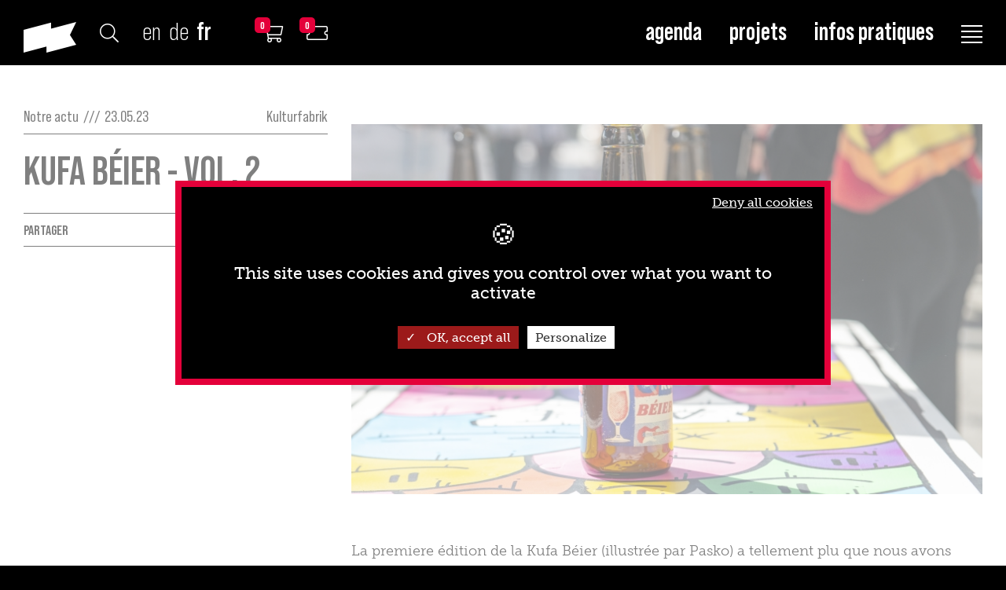

--- FILE ---
content_type: text/html; charset=UTF-8
request_url: https://kulturfabrik.lu/news/kufa-beier-vol-2
body_size: 7732
content:
<!DOCTYPE html>
<html lang="fr" xml:lang="fr">

<head>
    
<title>Kufa Béier - Vol. 2 /// Kulturfabrik</title>
<meta name="description" content="La Kulturfabrik est un centre culturel installé dans le sud du Grand-Duché de Luxembourg, au cœur de la Grande région, à Esch-sur-Alzette dans les bâtiments hérités du XIXᵉ siècle de l’ancien « abattoir municipal ! »" />
<link rel="canonical" href="https://kulturfabrik.lu/news/kufa-beier-vol-2">
<meta name="robots" content="index, follow" /> 



<link rel="shortcut icon" href="https://kulturfabrik.lu/favicon.ico" type="image/x-icon">
<link rel="icon" type="image/x-icon" href="https://kulturfabrik.lu/favicon.ico" />


<meta property="og:type" content="article" />
<meta property="og:title" content="Kufa Béier - Vol. 2" />
<meta property="og:description" content="La premiere édition de la Kufa Béier (illustrée par Pasko) a tellement plu que nous avons décidé de refaire une Kufa Béier.&amp;amp;nbsp;

Nouvelle année, nouvelle recette, nouvel illustrateur !

À l&amp;#039;occasion de l&amp;#039;inauguration de l&amp;#039;édition 2023 du Kufa Summer Bar, nous avons dévoilé notre nouveau breuvage estival. Toujours brassée par la Brasserie Simon et en édition limitée, il s’agit cette fois d’une « Lemongrass Pale Ale », une bière légère et 100% biologique, infusée à la citronnelle.&amp;amp;nbsp;

L’étiquette de la Kufa Béier - Vol. 2 été réalisée par Jessica Frascht, jeune illustratrice luxembourgeoise qui expose d’ailleurs ses oeuvres au Ratelach jusqu&amp;#039;au 1er juillet 2023." />
<meta property="og:image" content="https://kulturfabrik.lu/storage/app/uploads/public/dc9/b32/96c/thumb__1280_720_0_0_crop.jpg" />
<meta property="og:url" content="https://kulturfabrik.lu/news/kufa-beier-vol-2" />
<meta property="og:locale" content="fr" />
<meta property="fb:app_id" content="" />
<meta name="twitter:title" content="Kufa Béier - Vol. 2">
<meta name="twitter:description" content="La premiere édition de la Kufa Béier (illustrée par Pasko) a tellement plu que nous avons décidé de refaire une Kufa Béier.&amp;amp;nbsp;

Nouvelle année, nouvelle recette, nouvel illustrateur !

À l&amp;#039;occasion de l&amp;#039;inauguration de l&amp;#039;édition 2023 du Kufa Summer Bar, nous avons dévoilé notre nouveau breuvage estival. Toujours brassée par la Brasserie Simon et en édition limitée, il s’agit cette fois d’une « Lemongrass Pale Ale », une bière légère et 100% biologique, infusée à la citronnelle.&amp;amp;nbsp;

L’étiquette de la Kufa Béier - Vol. 2 été réalisée par Jessica Frascht, jeune illustratrice luxembourgeoise qui expose d’ailleurs ses oeuvres au Ratelach jusqu&amp;#039;au 1er juillet 2023.">
<meta name="twitter:card" content="summary_large_image">
<meta name="twitter:image" content="https://kulturfabrik.lu/storage/app/uploads/public/dc9/b32/96c/thumb__1280_720_0_0_crop.jpg" />

<!-- Additional meta tags -->
    <meta charset="utf-8">
    <title>/// Kulturfabrik</title>

    <meta name="theme-color" content="#000"/>

    <meta name="author" content="Bunker palace SA"/>
    <meta name="viewport" content="width=device-width, initial-scale=1.0, user-scalable=no"/>
    <meta name="generator" content="BunkerData"/>
    <link rel="icon" type="image/png" sizes="16x16"
          href="/favicon.ico">

    <link rel="preload" href="https://kulturfabrik.lu/themes/kulturfabrik/assets/fonts/BebasNeue-Regular.woff" as="font" type="font/woff" crossorigin>
    <link rel="preload" href="https://kulturfabrik.lu/themes/kulturfabrik/assets/fonts/BebasNeue-Regular.woff2" as="font" type="font/woff2"
          crossorigin>
    <link rel="preload" href="https://kulturfabrik.lu/themes/kulturfabrik/assets/fonts/BebasNeuePro-Bold.woff" as="font" type="font/woff" crossorigin>
    <link rel="preload" href="https://kulturfabrik.lu/themes/kulturfabrik/assets/fonts/BebasNeuePro-Bold.woff2" as="font" type="font/woff2"
          crossorigin>
    <link rel="preload" href="https://kulturfabrik.lu/themes/kulturfabrik/assets/fonts/BebasNeuePro-Book.woff" as="font" type="font/woff" crossorigin>
    <link rel="preload" href="https://kulturfabrik.lu/themes/kulturfabrik/assets/fonts/BebasNeuePro-Book.woff2" as="font" type="font/woff2"
          crossorigin>
    <link rel="preload" href="https://kulturfabrik.lu/themes/kulturfabrik/assets/fonts/BebasNeuePro-ExpBk.woff" as="font" type="font/woff"
          crossorigin>
    <link rel="preload" href="https://kulturfabrik.lu/themes/kulturfabrik/assets/fonts/BebasNeuePro-ExpBk.woff2" as="font" type="font/woff2"
          crossorigin>
    <link rel="preload" href="https://kulturfabrik.lu/themes/kulturfabrik/assets/fonts/BebasNeuePro-ExpRg.woff" as="font" type="font/woff"
          crossorigin>
    <link rel="preload" href="https://kulturfabrik.lu/themes/kulturfabrik/assets/fonts/BebasNeuePro-ExpRg.woff2" as="font" type="font/woff2"
          crossorigin>
    <link rel="preload" href="https://kulturfabrik.lu/themes/kulturfabrik/assets/fonts/BebasNeuePro-Regular.woff" as="font" type="font/woff"
          crossorigin>
    <link rel="preload" href="https://kulturfabrik.lu/themes/kulturfabrik/assets/fonts/BebasNeuePro-Regular.woff2" as="font" type="font/woff2"
          crossorigin>
    <link rel="preload" href="https://kulturfabrik.lu/themes/kulturfabrik/assets/fonts/BebasNeuePro-SmEEb.woff" as="font" type="font/woff"
          crossorigin>
    <link rel="preload" href="https://kulturfabrik.lu/themes/kulturfabrik/assets/fonts/BebasNeuePro-SmEEb.woff2" as="font" type="font/woff2"
          crossorigin>
    <link rel="preload" href="https://kulturfabrik.lu/themes/kulturfabrik/assets/fonts/fa-light-300.woff" as="font" type="font/woff" crossorigin>
    <link rel="preload" href="https://kulturfabrik.lu/themes/kulturfabrik/assets/fonts/fa-light-300.woff2" as="font" type="font/woff2" crossorigin>


            <link rel="preload"
              href="https://kulturfabrik.lu/themes/kulturfabrik/assets/css/app.min.css?v=0"
              as="style">
        <link href="https://kulturfabrik.lu/themes/kulturfabrik/assets/css/app.min.css?v=0"
              rel="stylesheet">
    
    <link rel="stylesheet" href="https://kulturfabrik.lu/plugins/rainlab/debugbar/assets/css/debugbar.css">
<link rel="stylesheet" href="https://kulturfabrik.lu/plugins/pixel/shop/assets/css/button.css">


    <!-- Google tag (gtag.js) -->
    <script async src="https://www.googletagmanager.com/gtag/js?id=G-VFW8NT4H1K"></script>
    <script>
        window.dataLayer = window.dataLayer || [];

        function gtag() {
            dataLayer.push(arguments);
        }

        gtag('js', new Date());
        gtag('config', 'G-VFW8NT4H1K');
    </script>

    <script>
        var current_locale = "fr";
    </script>

    
    <script type="text/javascript" src="https://kulturfabrik.lu/themes/kulturfabrik/resources/tarteaucitronjs/tarteaucitron.js"></script>
    <script type="text/javascript">
        tarteaucitron.init({
            "privacyUrl": "", /* Privacy policy url */

            "hashtag": "#tarteaucitron", /* Open the panel with this hashtag */
            "cookieName": "tarteaucitron", /* Cookie name */

            "orientation": "middle", /* Banner position (top - bottom) */

            "showAlertSmall": false, /* Show the small banner on bottom right */
            "cookieslist": false, /* Show the cookie list */

            "closePopup": false, /* Show a close X on the banner */

            "showIcon": false, /* Show cookie icon to manage cookies */
            "iconPosition": "BottomRight", /* BottomRight, BottomLeft, TopRight and TopLeft */

            "adblocker": false, /* Show a Warning if an adblocker is detected */

            "DenyAllCta": true, /* Show the deny all button */
            "AcceptAllCta": true, /* Show the accept all button when highPrivacy on */
            "highPrivacy": true, /* HIGHLY RECOMMANDED Disable auto consent */

            "handleBrowserDNTRequest": false, /* If Do Not Track == 1, disallow all */

            "removeCredit": false, /* Remove credit link */
            "moreInfoLink": true, /* Show more info link */

            "useExternalCss": false, /* If false, the tarteaucitron.css file will be loaded */
            "useExternalJs": false, /* If false, the tarteaucitron.js file will be loaded */

            //"cookieDomain": ".my-multisite-domaine.fr", /* Shared cookie for multisite */

            "readmoreLink": "", /* Change the default readmore link */

            "mandatory": true, /* Show a message about mandatory cookies */
        });
    </script>

    <script type="text/javascript">
        tarteaucitron.user.facebookpixelId = '305279647945980';
        tarteaucitron.user.facebookpixelMore = function () { /* add here your optionnal facebook pixel function */
        };
        (tarteaucitron.job = tarteaucitron.job || []).push('facebookpixel');
    </script>

    <script type="text/javascript">
        tarteaucitron.user.gtagUa = 'UA-28718658-1';
        tarteaucitron.user.gtagMore = function () {};
        (tarteaucitron.job = tarteaucitron.job || []).push('gtag');
    </script>

    <script type="text/javascript">
        (tarteaucitron.job = tarteaucitron.job || []).push('youtube');
    </script>

    <script type="text/javascript">
        (tarteaucitron.job = tarteaucitron.job || []).push('vimeo');
    </script>
</head>

<body data-barba="wrapper" id="body"
      class="body-page-news-item ">


<header id="site-header" class="row m-0 w-100">
    <div class="left row m-0">
        <a class="mini-logo" href="/">
            <svg width="67" height="39" viewBox="0 0 67 39" fill="none" xmlns="http://www.w3.org/2000/svg">
                <path fill-rule="evenodd" clip-rule="evenodd"
                      d="M34.9564 8.52581V0.777389L0 10.0785V39L29.1299 31.2516V39L67 28.9252L58.9887 16.5931L67 0L34.9564 8.52581Z"
                      fill="black"/>
            </svg>
        </a>

        <div class="search-icon d-none d-md-block">
            <i class="fal fa-search"></i>
        </div>

        <div class="d-none d-md-block">
            <div class="language-switcher  row m-0">
                <div class="language ">
                    <a href="#" data-request="onSwitchLocale" data-request-data="locale: 'en'">en</a>
                </div>
                <div class="language ">
                    <a href="#" data-request="onSwitchLocale" data-request-data="locale: 'de'">de</a>
                </div>

                <div class="language active">
                    <a href="#" data-request="onSwitchLocale" data-request-data="locale: 'fr'">fr</a>
                </div>
            </div>
        </div>

        <a class="cart-icon ml-5" href="/cart">
            <span class="cart-counter shop__items-count shop__cart-button-text-accent shop__cart-button-border"
                  id="cart_count">0</span>
                        <i class="fal fa-shopping-cart"></i>
        </a>

        <a id="tmplugin_basket_badge" style="display: block;" class="tmplugin_basket_count_all cart-icon mr-2 mr-md-5" href="https://apps.ticketmatic.com/widgets/kulturfabrik/basket/1" target="_blank"   onclick="window.open('https://apps.ticketmatic.com/widgets/kulturfabrik/basket/1','popup','width=600,height=600'); return false;">
            <span class="cart-counter shop__items-count shop__cart-button-text-accent shop__cart-button-border"
                  id="tmplugin_basket_badge_nbr">0</span>
            <i class="fal fa-ticket"></i>
        </a>

        <script type="text/javascript">
            var tmplugin_basket_url = 'https://apps.ticketmatic.com/widgets/plugin/kulturfabrik/basket';

            (function() {
                var el = document.createElement('script');
                el.src = 'https://apps.ticketmatic.com/widgets/plugin/pluginjs';
                el.type = 'text/javascript';
                el.async = 'true';
                el.onload = el.onreadystatechange = function() {
                    tmplugin_basket_refresh(tmplugin_basket_url);
                    $('#tmplugin_basket_badge').show();

                    setInterval(function(){
                        tmplugin_basket_refresh(tmplugin_basket_url);
                        $('#tmplugin_basket_badge').show();
                    }, 3000);
                };
                var s = document.getElementsByTagName('script')[0];
                s.parentNode.insertBefore(el, s);
            })();
        </script>

    </div>

    <div class="right  ml-auto row m-0">
        <div class="menu d-none d-lg-block">
            <a href="/events" >agenda</a>
            <a href="/projects/list"
               >Projets</a>
            <a href="/about" >Infos pratiques</a>
        </div>

        <div id="nav-icon">
            <span></span>
            <span></span>
            <span></span>
            <span></span>
        </div>
    </div>

</header>
<div id="responsive-menu">
    <div class="menu">
        <div class="menu-link">
            <a href="/events" class="cursor-white ">agenda</a>
        </div>
        <div class="menu-link">
            <a href="/projects/list"
               class="cursor-white ">Projets</a>
        </div>
        <div class="menu-link">
            <a href="/news" class="cursor-white ">Notre actu</a>
        </div>
        <div class="menu-link">
            <a href="/spaces"
               class="cursor-white ">Nos Espaces</a>
        </div>
        <div class="menu-link">
            <a href="/about"
               class="cursor-white ">Infos pratiques</a>
        </div>
        <div class="menu-link">
            <a href="/about-us"
               class="cursor-white ">La Kufa</a>
        </div>
        <div class="menu-link">
            <a href="/events?archives=1"
               class="cursor-white ">Archives</a>
        </div>
        <div class="menu-link text-stroke ">
            <a href="/products" class="cursor-white ">Shop</a>
        </div>

        <div class="footer row">
            <div class="col-12 col-md-4 row">


                <div class="language ">
                    <a href="#" data-request="onSwitchLocale" data-request-data="locale: 'en'">en</a>
                </div>
                <div class="language ">
                    <a href="#" data-request="onSwitchLocale" data-request-data="locale: 'de'">de</a>
                </div>
                <div class="language-switcher  row m-0">
                    <div class="language active">
                        <a href="#" data-request="onSwitchLocale" data-request-data="locale: 'fr'">fr</a>
                    </div>
                </div>

                <div class="search-icon">
                    <i class="fal fa-search"></i>
                </div>
            </div>

            <div class="col-12 col-md-8 text-md-right row d-block">
                <a target="_blank" href="https://www.facebook.com/KufaEsch" class="mr-1">facebook</a>
                <a target="_blank" href="https://www.instagram.com/kulturfabrik_esch/" class="mr-1">instagram</a>
                <a target="_blank" href="" class="mr-1">twitter</a>
                <a target="_blank" href="https://www.youtube.com/user/LaKufa" class="mr-1">youtube</a>


                <i class="fal fa-arrow-right ml-5 mr-2"></i>
                <a class="newsletter">newsletter</a>
            </div>
        </div>


    </div>

    <form id="search-form" action="/events">
        <input type="search" name="s" placeholder="Recherche ...">
        <button type="submit">OK</button>
    </form>

    <div id="infos-tickets-content">
                    <div class="row tickets_info">
                <div class="col-12 col-lg-3 tickets_info-title">
                    Prévente
                </div>

                <div class="col-12 col-lg-9 tickets_info-content">
                    <p>La Kulturfabrik possède son propre système de billetterie en ligne via son site internet. Pour tout achat, veuillez vous référer à la page du spectacle/concert qui vous intéresse dans l'<a href="http://kulturfabrik-lu.web.bunkerpalace.com/events" rel="noopener noreferrer" target="_blank">agenda</a>.</p>

<p>
	<br>Pour toute question, n’hésitez pas à nous joindre par téléphone: +352 55 44 93-1 ou par email : <a href="mailto:ticket@kulturfabrik.lu">ticket@kulturfabrik.lu</a>
	<br>Permanence: du lundi au vendredi de 9h à 12h et 14h à 17h.</p>

                </div>

            </div>

                    <div class="row tickets_info">
                <div class="col-12 col-lg-3 tickets_info-title">
                    Réductions
                </div>

                <div class="col-12 col-lg-9 tickets_info-content">
                    <p><span style="font-size: 24px;">RÉDUCTIONS EN PRÉVENTE</span>
	<br>
	<br>Kulturpass : ticket à 1.50€. Plus d'informations <a href="https://kulturpass.lu/" rel="noopener noreferrer" target="_blank">ici.</a>
	<br>Réservations au préalable : +352 55 44 93-1 ou <a href="mailto:ticket@kulturfabrik.lu">ticket@kulturfabrik.lu</a>
	<br>
	<br>Moins de 6 ans : gratuit (hors spectacle jeune public)
	<br>Enfants de 6 à 12 ans, demandeurs d'emploi et étudiants : réduction selon les manifestations (sur présentation d’un justificatif).</p>

<p><span lang="FR">Carte Jeunes Européenne : 6€ de réduction. Présentation de la carte obligatoire à l’entrée. Plus d'informations&nbsp;</span><span lang="FR"><a href="https://cartejeunes.lu/" target="_blank">ici.</a>&nbsp;</span>
	<br>
	<br><span style="font-size: 24px;">RÉDUCTIONS EN CAISSE DU SOIR</span>
	<br>
	<br>Sur présentation d'un justificatif.
	<br>Moins de 6 ans : gratuit
	<br>Enfants de 6 à 12 ans, demandeurs d'emploi et étudiants : réduction selon les manifestations</p>

<p>Carte Jeunes Européenne : 6€ de réduction (sur présentation de la carte)</p>

                </div>

            </div>

                    <div class="row tickets_info">
                <div class="col-12 col-lg-3 tickets_info-title">
                    Tarifs de groupe
                </div>

                <div class="col-12 col-lg-9 tickets_info-content">
                    <p>La Kulturfabrik propose des tarifs de groupe pour certaines de ces manifestations. Renseignements au +352 55 44 93-27 ou <a href="mailto:mail@kulturfabrik.lu">mail@kulturfabrik.lu.</a></p>

                </div>

            </div>

                    <div class="row tickets_info">
                <div class="col-12 col-lg-3 tickets_info-title">
                    Venir à la Kulturfabrik 
                </div>

                <div class="col-12 col-lg-9 tickets_info-content">
                    <h3>STATIONNEMENT&nbsp;</h3>

<p>• Sur le parking de <strong>l'ancien</strong> supermarché Cactus (situé à 100m : 132 rue de Luxembourg, 4222, Esch-sur-Alzette) pour spectateurices ou visiteur·ses</p>

<p><u>De France (Metz ou Thionville)</u></p>

<p>• Prendre la A3/E25 en suivant le panneau LUXEMBOURG/ BRUXELLES / TRIER
	<br>• Continuer en suivant le panneau ESCH/ALZETTE
	<br>• Prendre la sortie ESCH/ALZETTE - CENTRE et continuer sur la N4
	<br>• Entrer dans ESCH/ALZETTE et suivre la rue de Luxembourg (N4)</p>

<p><u>De Belgique</u></p>

<p>• Prendre la E25/ E111 en suivant le panneau LUXEMBOURG
	<br>• Prendre la A4, direction ESCH/ALZETTE
	<br>• Prendre la sortie ESCH/ALZETTE - CENTRE et continuer sur la N4
	<br>• Entrer dans ESCH/ALZETTE et suivre la rue de Luxembourg (N4)</p>

<p><u>D’Allemagne&nbsp;</u></p>

<p>• Prendre la E 44 en suivant le panneau LUXEMBOURG/ BRUXELLES
	<br>• Continuer en suivant le panneau ESCH/ALZETTE
	<br>• Prendre la sortie ESCH/ALZETTE - CENTRE et continuer sur la N4
	<br>• Entrer dans ESCH/ALZETTE et suivre la rue de Luxembourg (N4)</p>

<h3>TRANSPORTS EN COMMUN</h3>

<p><u>TRAIN - Luxembourg &gt; Esch-sur-Alzette</u>
	<br><a href="http://test.kulturfabrik.lu/fileadmin/media/publications/acc%C3%A8s/ligne_60.pdf" target="_blank">Ligne 60</a>
	<br><a href="http://test.kulturfabrik.lu/fileadmin/media/publications/acc%C3%A8s/ligne_60c.pdf" target="_blank">Ligne 60C</a>
	<br><a href="http://www.cfl.lu/" target="_blank">www.cfl.lu</a></p>

<p><u>BUS - Arrêt: Villa Mousset / Clinique Ste Marie / Op der Leier</u>
	<br><a href="http://www.mobiliteit.lu/" target="_blank">www.mobiliteit.lu</a>
	<br><a href="http://www.cfl.lu/" target="_blank">www.cfl.lu</a>
	<br><a href="http://www.tice.lu/" target="_blank">www.tice.lu</a></p>

<h3>VÉLOS&nbsp;</h3>

<p>La Kulturfabrik dispose d'une station Vël'OK et de plusieurs parkings à vélo.</p>

                </div>

            </div>

            </div>
</div>


<div id="page-news-item" class="wrapper">
    <div class="row">
    <div id="news-item" class="row relative col-xl-8 mx-auto px-0 pt-5">
        <div class="col-12 col-lg-4 bloc-left-fixed">
            <div class="category row">
                <div class="col-6">
                    Notre actu
                    <span class="slash">/</span>
                    <span class="slash">/</span>
                    <span class="slash">/</span>
                    23.05.23

                </div>

                <div class="col-6 text-right">
                    Kulturfabrik
                </div>
            </div>

            <h1 class="item-title">
                Kufa Béier - Vol. 2
            </h1>

            <div class="share row m-0">
    <div class="col-6 p-0">
        Partager
    </div>

    <div class="col-6 p-0 text-right">
        <a href="https://www.facebook.com/sharer/sharer.php?u=https://kulturfabrik.lu/news/kufa-beier-vol-2" target="_blank">
            <i class="fab fa-facebook-f"></i>
        </a>

        <a href="http://twitter.com/share?text=Kufa Béier - Vol. 2&url=https://kulturfabrik.lu/news/kufa-beier-vol-2">
            <i class="fab fa-twitter"></i>
        </a>

        <a href="mailto:?subject=Kufa Béier - Vol. 2&amp;body=https://kulturfabrik.lu/news/kufa-beier-vol-2">
            <i class="fas fa-envelope"></i>
        </a>
    </div>
</div>
            <div class="blocs-left">
                            </div>
        </div>

        <div class="col-12 col-lg-8 item-content">
            <div class="medias-item">
                <div>
                    <div class="media-item position-relative">
                        <div class="bg-img">
                            <img class="lazy" src="https://kulturfabrik.lu/themes/kulturfabrik//assets/img/og_image.jpg" data-src="https://kulturfabrik.lu/storage/app/uploads/public/dc9/b32/96c/thumb__1162_476_0_0_crop.jpg" alt="Kufa Béier - Vol. 2">
                        </div>

                        <div class="media-credits">
                            
                        </div>
                    </div>
                </div>

                                    <div>
                        <div class="media-item position-relative">
                            <div class="bg-img">
                                <img class="lazy" src="https://kulturfabrik.lu/themes/kulturfabrik//assets/img/og_image.jpg" data-src="https://kulturfabrik.lu/storage/app/uploads/public/a57/d25/e14/thumb__1162_476_0_-127_crop.jpg" alt="Kufa Béier - Vol. 2">
                            </div>

                            <div class="media-credits">
                                
                            </div>
                        </div>
                    </div>
                            </div>

            <div class="item-content editable">
                <p>La premiere édition de la Kufa Béier (illustrée par Pasko) a tellement plu que nous avons décidé de refaire une Kufa Béier.&nbsp;</p>

<p>Nouvelle année, nouvelle recette, nouvel illustrateur !</p>

<p>À l'occasion de l'inauguration de l'édition 2023 du <a href="https://kulturfabrik.lu/space/kufa-summer-bar" rel="noopener noreferrer" target="_blank">Kufa Summer Bar</a>, nous avons dévoilé notre nouveau breuvage estival. Toujours brassée par la Brasserie Simon et en édition limitée, il s’agit cette fois d’une « Lemongrass Pale Ale », une bière légère et 100% biologique, infusée à la citronnelle.&nbsp;</p>

<p>L’étiquette de la Kufa Béier - Vol. 2 été réalisée par Jessica Frascht, jeune illustratrice luxembourgeoise qui expose d’ailleurs ses oeuvres au Ratelach <a href="https://kulturfabrik.lu/event/radient-hands-jessica-frascht" rel="noopener noreferrer" target="_blank">jusqu'au 1er juillet 2023</a>.</p>
            </div>

            <div id="list-content">
                <div class="list-items">
                                            <div class="list-item">
                            <a href="/event/radient-hands-jessica-frascht"
   class="position-relative d-block cursor-white related item--691">

                    
    <div class="item-infos">
        <div class="item-category-date">
            <div class="item-date">
                jeu. 04.05.23 -   sam. 01.07.23
            </div>

            <div class="item-category">
                Exposition

                            </div>
        </div>

    </div>

    <div class="item-media position-relative">
        <div class="background"></div>

        <div class="bg-img">
            <img class="lazy" src="https://kulturfabrik.lu/themes/kulturfabrik//assets/img/og_image.jpg"
                 data-src="https://kulturfabrik.lu/storage/app/uploads/public/4e4/288/2b1/thumb__820_330_0_0_crop.jpg" alt="Radient Hands - Jessica Frascht">
        </div>

        <div class="item-title-subtitle">
            <div class="item-title">
                Radient Hands - Jessica Frascht
            </div>

            <div class="item-subtitle">
                Exposition - Ratelach
            </div>
        </div>
    </div>
</a>

                        </div>
                                            <div class="list-item">
                            <a href="/event/atelier-monotype"
   class="position-relative d-block cursor-white related item--693">

                    
    <div class="item-infos">
        <div class="item-category-date">
            <div class="item-date">
                jeu. 08.06.23 — 18h00-20h00
            </div>

            <div class="item-category">
                Divers

                            </div>
        </div>

    </div>

    <div class="item-media position-relative">
        <div class="background"></div>

        <div class="bg-img">
            <img class="lazy" src="https://kulturfabrik.lu/themes/kulturfabrik//assets/img/og_image.jpg"
                 data-src="https://kulturfabrik.lu/storage/app/uploads/public/f18/ead/f00/thumb__820_330_0_0_crop.jpg" alt="Atelier monotype">
        </div>

        <div class="item-title-subtitle">
            <div class="item-title">
                Atelier monotype
            </div>

            <div class="item-subtitle">
                Avec Jessica Frascht
            </div>
        </div>
    </div>
</a>

                        </div>
                                    </div>
            </div>
        </div>
    </div>
</div></div>

<footer id="footer" style="margin-top: -1px">
  <div class="row newsletter-footer">
    <div class="col-12 col-lg-3 mb-4 text-center text-lg-left mb-lg-0">
      Inscrivez-vous à la newsletter 
    </div>
    <div class="col-12 col-lg-9"><form data-request="onSubscribe">
    <input type="text" name="email" placeholder="mon adresse e-mail">
    <button type="submit">OK</button>
</form></div>
  </div>

  <div class="row socials-footer">
    <div class="col-12 col-lg-3">Suivez-nous sur les réseaux</div>

    <div class="col-12 col-lg-9 text-left text-lg-right">
      <a target="_blank" href="https://www.facebook.com/KufaEsch">facebook</a>
      ///
      <a target="_blank" href="https://www.instagram.com/kulturfabrik_esch/">instagram</a>
      ///
      <a target="_blank" href="">twitter</a> ///
      <a target="_blank" href="https://www.youtube.com/user/LaKufa">youtube</a>
    </div>
  </div>

  <div class="row infos-footer">
    <div class="col-12 col-lg-4 col-xl-3">
      <img
        src=""
        class="lazy"
        data-src="https://kulturfabrik.lu/themes/kulturfabrik/assets/img/footer_logo.png"
      />
    </div>

    <div class="col-12 col-lg-8 col-xl-9" style="margin: auto">
      <div class="footer-infos" style="">
        <div class="w-100 mx-auto"><p><a href="https://www.google.com/maps/place/Centre+Culturel+Kulturfabrik+Asbl/@49.5038953,5.9885458,17z/data=!4m15!1m8!3m7!1s0x47953505328a8dc1:0x416e900bfcba338c!2s116+Rue+de+Luxembourg,+4221+Esch-sur-Alzette!3b1!8m2!3d49.5038953!4d5.9885458!16s%2Fg%2F11cp7ys37t!3m5!1s0x4795351acf6f4765:0x22ccd0d0ae52eda0!8m2!3d49.504015!4d5.9879917!16s%2Fm%2F0yqlc91?entry=ttu" rel="noopener noreferrer" target="_blank"><strong>116, rue de Luxembourg</strong><br><strong>L-4221 Esch-sur-Alzette, Luxembourg&nbsp;</strong></a>
	<br><strong>Tél. +352 55 44 93-1 /// <a href="mailto:mail@kulturfabrik.lu">mail@kulturfabrik.lu</a></strong></p>

<p><strong>Administration :</strong>
	<br><strong>lundi au vendredi / 09h00 - 12h00 / 14h00 - 17h00</strong>
	<br><strong>Bistrot Ratelach :<br></strong><strong>mardi au samedi &nbsp;/ 17h00 - 01h00</strong></p></div>
        <div
          style="font-size: 16px; line-height: 16px; margin-top: auto"
          class="w-100 mx-auto"
        >
          L’association Kulturfabrik bénéficie du soutien financier du Ministère de la Culture & de la Ville d’Esch/Alzette.
        </div>
      </div>
    </div>
  </div>

  <div class="row kufa-sponsors-footer" data-slick>
        <a class="col-12 mx-auto text-center col-lg-auto" href="https://mc.gouvernement.lu/fr.html" target="_blank"
      ><img
        src=""
        class="lazy"
        alt=""
        data-src="/storage/app/media//B1ACB41E-F291-4399-A41C-DCFA2CE38F7A.png"
    /></a>
        <a class="col-12 mx-auto text-center col-lg-auto" href="www.theater.lu" target="_blank"
      ><img
        src=""
        class="lazy"
        alt=""
        data-src="/storage/app/media//8632E3BE-75C9-4A35-9EF5-09F2894E5E65.png"
    /></a>
        <a class="col-12 mx-auto text-center col-lg-auto" href="https://teh.net/" target="_blank"
      ><img
        src=""
        class="lazy"
        alt=""
        data-src="/storage/app/media//FD728297-1F43-4066-9444-D9349B64A9EA.png"
    /></a>
        <a class="col-12 mx-auto text-center col-lg-auto" href="https://esch.lu/" target="_blank"
      ><img
        src=""
        class="lazy"
        alt=""
        data-src="/storage/app/media//uploaded-files/VEA_LOGO_BLACK.png"
    /></a>
        <a class="col-12 mx-auto text-center col-lg-auto" href="https://www.reseau.lu/" target="_blank"
      ><img
        src=""
        class="lazy"
        alt=""
        data-src="/storage/app/media//442AC660-AFF4-43E7-856E-7BC454F2095C.png"
    /></a>
        <a class="col-12 mx-auto text-center col-lg-auto" href="https://www.chartediversite.lu/fr" target="_blank"
      ><img
        src=""
        class="lazy"
        alt=""
        data-src="/storage/app/media//AFFE56F2-00AE-4C4F-8015-206A20859DF5.png"
    /></a>
        <a class="col-12 mx-auto text-center col-lg-auto" href="https://sdk.lu/" target="_blank"
      ><img
        src=""
        class="lazy"
        alt=""
        data-src="/storage/app/media//10E522B9-A236-4835-BAD7-EDD9B83ADA84.png"
    /></a>
        <a class="col-12 mx-auto text-center col-lg-auto" href="https://kulturpass.lu/" target="_blank"
      ><img
        src=""
        class="lazy"
        alt=""
        data-src="/storage/app/media//2CB1D4D4-C2AB-4E7E-802E-1C46AAF2AF0D.png"
    /></a>
        <a class="col-12 mx-auto text-center col-lg-auto" href="https://www.alliancemusicale.lu/" target="_blank"
      ><img
        src=""
        class="lazy"
        alt=""
        data-src="/storage/app/media//lam-logo.jpg"
    /></a>
      </div>

  <div class="row credits-footer">
    <div class="col-12 col-lg-3 text-center text-lg-left">
      © 2020 - Centre culturel Kulturfabrik asbl -
      <a href="" onclick="return false;" id="tarteaucitronManager"
        >Gestion de vos cookies</a
      >
      <br />
      <a href="/sales-conditions" target="_blank">Conditions générales de vente</a>
      - <a href="/legals" target="_blank">Mentions légales</a>
    </div>

    <div class="col-12 col-lg-9 text-center text-lg-right">
      website<br /><strong
        ><a href="https://bunkerpalace.com" target="_blank"
          >bunker palace</a
        ></strong
      >
    </div>
  </div>
</footer>
<!-- Scripts -->
    <script src="https://kulturfabrik.lu/themes/kulturfabrik/assets/js/app.min.js?v=0"></script>

<script>
    setTimeout(function () {
        if ($('.product-item').length) {
            var ids = [];

            jQuery(".product-item").each(function () {
                ids.push((jQuery(this).data('id')));
            });

            fbq('track', 'Purchase', {contents: ids, currency: 'EUR',});
        }
    }, 1500)
</script>


<script src="/modules/system/assets/js/framework.js"></script>
<script src="/modules/system/assets/js/framework.extras.js"></script>
<link rel="stylesheet" property="stylesheet" href="/modules/system/assets/css/framework.extras.css">
<script src="https://kulturfabrik.lu/plugins/pixel/shop/assets/js/button.js"></script>

<script type="text/javascript">
    tarteaucitron.user.googletagmanagerId = 'GTM-MVFSBHB';
    (tarteaucitron.job = tarteaucitron.job || []).push('googletagmanager');
</script>

</body>
</html>

--- FILE ---
content_type: application/javascript
request_url: https://kulturfabrik.lu/plugins/pixel/shop/assets/js/button.js
body_size: 217
content:
var CartButton = {};

CartButton.interval = null;
CartButton.intervalTimeOut = 5000;

CartButton.onSuccess = function(data) {
	fbq('track', 'AddToCart', {content_type: "product", contents: ['P-' + data.itemAdded.id], currency: 'EUR', value: data.itemAdded.price});
	if(data.itemAdded) CartButton.show();
}

CartButton.show = function(text){
	$('.shop__cart-button').removeClass('empty');

	$('.shop__cart-button').addClass('notify');
	CartButton.interval = setTimeout(function(){
		$('.shop__cart-button').removeClass('notify');
	}, CartButton.intervalTimeOut);
};

jQuery(document).ready(function($) {
	$('.shop__cart-button').addClass('active');
});

--- FILE ---
content_type: image/svg+xml
request_url: https://kulturfabrik.lu/themes/kulturfabrik/src/assets/img/cursors/fleche_left.svg
body_size: 1156
content:
<?xml version="1.0" encoding="UTF-8"?>
<svg width="40px" height="40px" viewBox="0 0 40 40" version="1.1" xmlns="http://www.w3.org/2000/svg" xmlns:xlink="http://www.w3.org/1999/xlink">
    <!-- Generator: Sketch 62 (91390) - https://sketch.com -->
    <title>fleche_left</title>
    <desc>Created with Sketch.</desc>
    <g id="Kufa---Desktop---Site-web" stroke="none" stroke-width="1" fill="none" fill-rule="evenodd">
        <g id="fleche_left" transform="translate(20.000000, 20.000000) rotate(-180.000000) translate(-20.000000, -20.000000) translate(-0.000000, 0.000000)">
            <circle id="Oval" fill="#000000" cx="20" cy="20" r="20"></circle>
            <path d="M17.8492938,26.2234509 L24.5337409,19.5390347 C24.6821735,19.3906021 24.6821735,19.1499674 24.5337409,19.0015039 L17.8492938,12.3171186 C17.7008611,12.168686 17.4602265,12.168686 17.3118248,12.3171186 L17.0878614,12.5410511 C16.9394288,12.6894528 16.9394288,12.9301184 17.0878614,13.078551 L23.2795642,19.2702848 L17.0878614,25.4620185 C16.9394288,25.6104202 16.9394288,25.8510858 17.0878614,25.9995184 L17.3118248,26.2234509 C17.4602265,26.3718526 17.7008611,26.3718526 17.8492938,26.2234509 Z" id="" fill="#FFFFFF" fill-rule="nonzero"></path>
        </g>
    </g>
</svg>

--- FILE ---
content_type: image/svg+xml
request_url: https://kulturfabrik.lu/themes/kulturfabrik/src/assets/img/cursors/fleche_right.svg
body_size: 1029
content:
<?xml version="1.0" encoding="UTF-8"?>
<svg width="40px" height="40px" viewBox="0 0 40 40" version="1.1" xmlns="http://www.w3.org/2000/svg" xmlns:xlink="http://www.w3.org/1999/xlink">
    <!-- Generator: Sketch 62 (91390) - https://sketch.com -->
    <title>fleche_right</title>
    <desc>Created with Sketch.</desc>
    <g id="Kufa---Desktop---Site-web" stroke="none" stroke-width="1" fill="none" fill-rule="evenodd">
        <g id="fleche_right">
            <circle id="Oval" fill="#000000" cx="20" cy="20" r="20"></circle>
            <path d="M17.8492938,26.2234509 L24.5337409,19.5390347 C24.6821735,19.3906021 24.6821735,19.1499674 24.5337409,19.0015039 L17.8492938,12.3171186 C17.7008611,12.168686 17.4602265,12.168686 17.3118248,12.3171186 L17.0878614,12.5410511 C16.9394288,12.6894528 16.9394288,12.9301184 17.0878614,13.078551 L23.2795642,19.2702848 L17.0878614,25.4620185 C16.9394288,25.6104202 16.9394288,25.8510858 17.0878614,25.9995184 L17.3118248,26.2234509 C17.4602265,26.3718526 17.7008611,26.3718526 17.8492938,26.2234509 Z" id="" fill="#FFFFFF" fill-rule="nonzero"></path>
        </g>
    </g>
</svg>